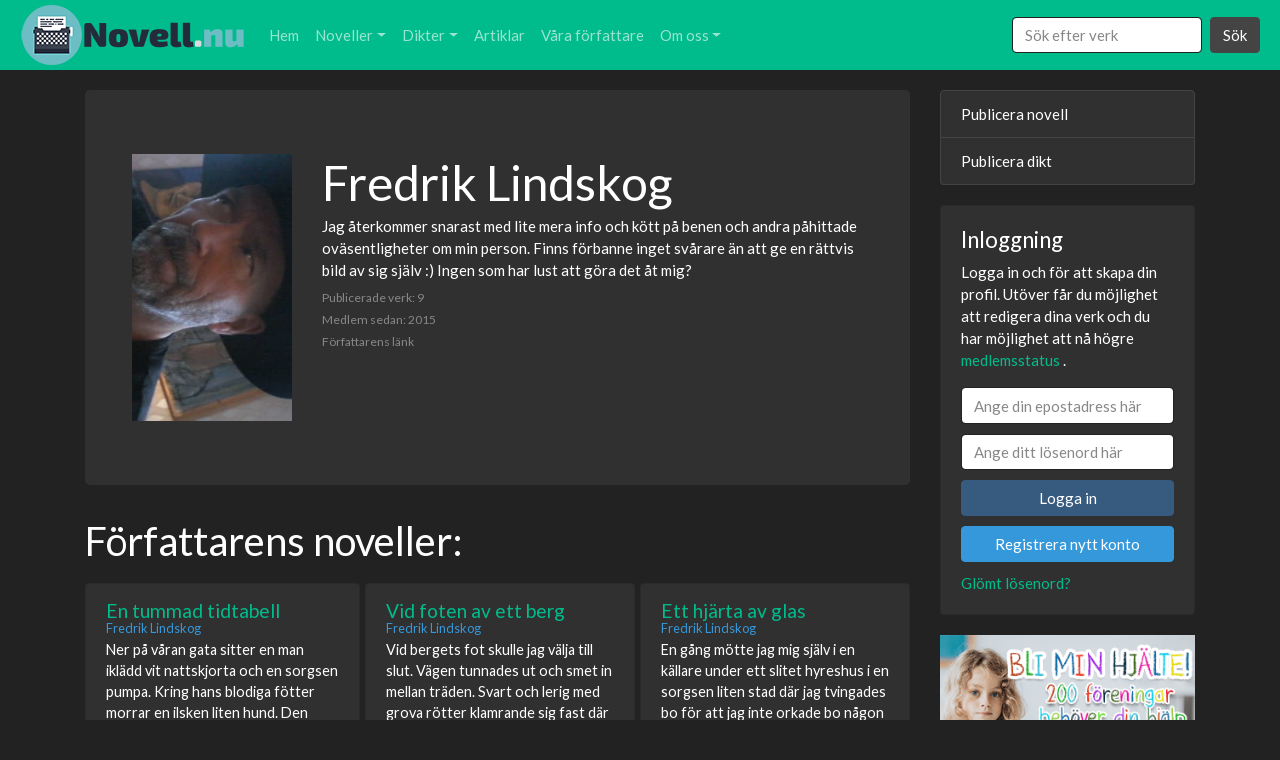

--- FILE ---
content_type: text/html; charset=UTF-8
request_url: https://novell.nu/forfattare/fredrik-lindskog
body_size: 7783
content:
<!DOCTYPE html>
<html lang="sv">

<head>
	<meta charset="utf-8">
	<meta name="viewport" content="width=device-width, initial-scale=1, shrink-to-fit=no">
	<title>Fredrik Lindskog | Novell.nu</title>
		<meta name="description" content="Jag återkommer snarast med lite mera info och kött på benen och andra påhittade oväsentligheter om min person. Finns&#8230;">
		<meta name="rating" content="non-adult">
		<link rel="stylesheet" href="https://novell.nu/assets/bootstrap.min.css">
	<link rel="stylesheet" href="https://novell.nu/assets/style.css">
	<link rel="icon" type="image/x-icon" href="https://novell.nu/img/favicon.ico">
	<link rel="apple-touch-icon" href="https://novell.nu/img/apple-touch-icon.png" />
	<link rel="apple-touch-icon" sizes="57x57" href="https://novell.nu/img/apple-touch-icon-57x57.png" />
	<link rel="apple-touch-icon" sizes="72x72" href="https://novell.nu/img/apple-touch-icon-72x72.png" />
	<link rel="apple-touch-icon" sizes="76x76" href="https://novell.nu/img/apple-touch-icon-76x76.png" />
	<link rel="apple-touch-icon" sizes="114x114" href="https://novell.nu/img/apple-touch-icon-114x114.png" />
	<link rel="apple-touch-icon" sizes="120x120" href="https://novell.nu/img/apple-touch-icon-120x120.png" />
	<link rel="apple-touch-icon" sizes="144x144" href="https://novell.nu/img/apple-touch-icon-144x144.png" />
	<link rel="apple-touch-icon" sizes="152x152" href="https://novell.nu/img/apple-touch-icon-152x152.png" />
		<script type="application/ld+json">
	{
		"@context": "https://schema.org/",
		"@type": "WebSite",
		"name": "Novell.nu",
		"url": "https://novell.nu",
		"potentialAction": {
			"@type": "SearchAction",
			"target": "https://novell.nu/sok/?search={search_term_string}",
			"query-input": "required name=search_term_string"
		}
	}
	</script>
		<script type="application/ld+json">
{
  "@context": "https://schema.org/",
  "@type": "Person",
  "name": "Fredrik Lindskog",
  "url": "https://novell.nu/forfattare/fredrik-lindskog",
  "image": "https://novell.nu/functions/blocks/img/jJCOiWI19xRJyEr.jpg"  
}
</script>		<script async src="https://www.googletagmanager.com/gtag/js?id=UA-38765575-19" type="7bc00d78c167e8936d5f3a4c-text/javascript"></script>
	<script type="7bc00d78c167e8936d5f3a4c-text/javascript">
	window.dataLayer = window.dataLayer || [];

	function gtag() {
		dataLayer.push(arguments);
	}
	gtag('js', new Date());

	gtag('config', 'UA-38765575-19');
	</script>
</head>

<body>
	<nav class="navbar navbar-expand-lg sticky-top navbar-dark bg-dark navbar-color">
  <a class="navbar-brand" href="https://novell.nu"><img src="https://novell.nu/img/Novell-long-mini.png" class="hidden-xs" alt="Logo för novell.nu"></a>
  <button class="navbar-toggler" type="button" data-toggle="collapse" data-target="#navbarsExampleDefault" aria-controls="navbarsExampleDefault" aria-expanded="false" aria-label="Toggle navigation">
    <span class="navbar-toggler-icon"></span>
  </button>

  <div class="collapse navbar-collapse" id="navbarsExampleDefault">
    <ul class="navbar-nav mr-auto">
      <li class="nav-item">
        <a class="nav-link" href="https://novell.nu">Hem</a>
      </li>
      
      <li class="nav-item d-lg-none">
        <a class="nav-link" href="https://novell.nu/konto/">Logga in/ Registrera</a>
      </li>
      
	  <li class="nav-item dropdown">
        <a class="nav-link dropdown-toggle" href="https://novell.nu/noveller/" id="dropdown01" data-toggle="dropdown" aria-haspopup="true" aria-expanded="false">Noveller</a>
        <div class="dropdown-menu" aria-labelledby="dropdown01">
          <a class="dropdown-item" href="https://novell.nu/publicera-novell/">Publicera novell</a>
          <a class="dropdown-item" href="https://novell.nu/noveller/">Alla noveller</a>
          <a class="dropdown-item" href="https://novell.nu/drama-noveller/">Drama noveller</a>
          <a class="dropdown-item" href="https://novell.nu/romantik-noveller/">Romantik noveller</a>
          <a class="dropdown-item" href="https://novell.nu/spanning-noveller/">Spänning noveller</a>
          <a class="dropdown-item" href="https://novell.nu/deckare-noveller/">Deckare noveller</a>
          <a class="dropdown-item" href="https://novell.nu/relationer-noveller/">Relationer noveller</a>
          <a class="dropdown-item" href="https://novell.nu/djur-noveller/">Djur noveller</a>
          <a class="dropdown-item" href="https://novell.nu/overnaturliga-noveller/">Övernaturliga noveller</a>
          <a class="dropdown-item" href="https://novell.nu/sex-noveller/">Sexnoveller (18+)</a>
        </div>
      </li>

	  <li class="nav-item dropdown">
        <a class="nav-link dropdown-toggle" href="https://novell.nu/dikter/" id="dropdown02" data-toggle="dropdown" aria-haspopup="true" aria-expanded="false">Dikter</a>
        <div class="dropdown-menu" aria-labelledby="dropdown02">
          <a class="dropdown-item" href="https://novell.nu/publicera-dikt/">Publicera dikt</a>
          <a class="dropdown-item" href="https://novell.nu/dikter/">Alla dikter</a>
          <a class="dropdown-item" href="https://novell.nu/brollopsdikter/">Bröllopsdikter</a>
          <a class="dropdown-item" href="https://novell.nu/dikter-om-doden/">Dikter om döden</a>
          <a class="dropdown-item" href="https://novell.nu/dikter-om-gladje/">Dikter om glädje</a>
          <a class="dropdown-item" href="https://novell.nu/dikter-om-hopp/">Dikter om hopp</a>
          <a class="dropdown-item" href="https://novell.nu/dikter-om-karlek/">Dikter om kärlek</a>
          <a class="dropdown-item" href="https://novell.nu/dikter-om-langtan/">Dikter om längtan</a>
          <a class="dropdown-item" href="https://novell.nu/dikter-om-livet/">Dikter om livet</a>
          <a class="dropdown-item" href="https://novell.nu/jag-alskar-dig-dikter/">Jag älskar dig dikter</a>
          <a class="dropdown-item" href="https://novell.nu/juldikter/">Juldikter</a>
          <a class="dropdown-item" href="https://novell.nu/rolig-dikter/">Roliga dikter</a>
          <a class="dropdown-item" href="https://novell.nu/sorglig-dikter/">Sorgliga dikter</a>
          <a class="dropdown-item" href="https://novell.nu/sov-gott-dikter/">Sov gott dikter</a>
        </div>
      </li>

      <li class="nav-item">
        <a class="nav-link" href="https://novell.nu/artiklar/">Artiklar</a>
      </li>


      <li class="nav-item">
        <a class="nav-link" href="https://novell.nu/vara-forfattare/">Våra författare</a>
      </li>

      <li class="nav-item dropdown">
        <a class="nav-link dropdown-toggle" href="https://novell.nu/om-oss/" id="dropdown03" data-toggle="dropdown" aria-haspopup="true" aria-expanded="false">Om oss</a>
        <div class="dropdown-menu" aria-labelledby="dropdown03">
	      <a class="dropdown-item" href="https://novell.nu/om-oss/">Om oss</a>
          <a class="dropdown-item" href="https://novell.nu/historia/">Historia</a>
          <a class="dropdown-item" href="https://novell.nu/regler/">Regler</a>
        </div>
      </li>
      
    </ul>
    <form class="form-inline my-2 my-lg-0" action="https://novell.nu/sok/" method="get">
      <input class="form-control mr-sm-2 custom-width" type="text" placeholder="Sök efter verk" name="search" aria-label="Search">
      <button class="btn btn-secondary my-2 my-sm-0" type="submit">Sök</button>
    </form>
  </div>
</nav><main role="main">
	<div class="container">
	  <div class="row">
	    <div class="col-lg-9">
		    
		    
		      <div class="jumbotron ">
			    <div class="container">
				  <div class="row">
						<div class="col-3">
						    <img src="https://novell.nu/functions/blocks/img/jJCOiWI19xRJyEr.jpg" class="img-fluid" alt="Fredrik Lindskog">
					    </div>
					    <div class="col-9">
						    <div class="d-flex w-100 justify-content-between">
						      <h1 class="mb-1">Fredrik Lindskog</h1>
						    </div>
							<p class="mb-1"> Jag återkommer snarast med lite mera info och kött på benen och andra påhittade oväsentligheter om min person.  Finns förbanne inget svårare än att ge en rättvis bild av sig själv :) Ingen som har lust att göra det åt mig?</p>
							<small class="text-muted" >
																Publicerade verk: 9<br/>
								Medlem sedan: 2015<br>
								<a class="text-muted" rel="nofollow" target="_blank" href="http://fredrikpoeten.blogspot.se/">Författarens länk</a>							</small>
							
						</div>
				  </div>  

			    </div>
			  </div>
			  <h2>Författarens noveller:</h2><div class="container"><div class="row custom-row align-self-center">
			<div class="col-md-4 custom-posts first-post">

				<div class="card custom-posts-card ">
					<div class="card-body">
						<h4 class="card-title"> <a href="https://novell.nu/novell/en-tummad-tidtabell-15">En tummad tidtabell</a></h4><h6 class="card-subtitle mb-2"><a href="https://novell.nu/forfattare/fredrik-lindskog" class="text-info ">Fredrik Lindskog</a></h6>
						<p class="card-text text-margin">Ner på våran gata sitter en man iklädd vit nattskjorta och en sorgsen pumpa. Kring hans blodiga fötter morrar en ilsken liten hund. Den verkar vansinnigt arg men mannen verka inte bry sig alls. Jag&#8230;</p>
						<a href="https://novell.nu/novell/en-tummad-tidtabell-15" class="btn btn-secondary btn-block btn-bottom ">Klicka här för att läsa hela »</a>
					</div>
				</div>

		</div>
			<div class="col-md-4 custom-posts ">

				<div class="card custom-posts-card ">
					<div class="card-body">
						<h4 class="card-title"> <a href="https://novell.nu/novell/vid-foten-av-ett-berg-15">Vid foten av ett berg</a></h4><h6 class="card-subtitle mb-2"><a href="https://novell.nu/forfattare/fredrik-lindskog" class="text-info ">Fredrik Lindskog</a></h6>
						<p class="card-text text-margin">Vid bergets fot skulle jag välja till slut. Vägen tunnades ut och smet in mellan träden. Svart och lerig med grova rötter klamrande sig fast där möjligheten fanns. Den smala stigen försvann snart&#8230;</p>
						<a href="https://novell.nu/novell/vid-foten-av-ett-berg-15" class="btn btn-secondary btn-block btn-bottom ">Klicka här för att läsa hela »</a>
					</div>
				</div>

		</div>
			<div class="col-md-4 custom-posts ">

				<div class="card custom-posts-card ">
					<div class="card-body">
						<h4 class="card-title"> <a href="https://novell.nu/novell/ett-hjarta-av-glas-15">Ett hjärta av glas</a></h4><h6 class="card-subtitle mb-2"><a href="https://novell.nu/forfattare/fredrik-lindskog" class="text-info ">Fredrik Lindskog</a></h6>
						<p class="card-text text-margin">En gång mötte jag mig själv i en källare under ett slitet hyreshus i en sorgsen liten stad där jag tvingades bo för att jag inte orkade bo någon annanstans. Väggarna var mörka och sotiga i mitt&#8230;</p>
						<a href="https://novell.nu/novell/ett-hjarta-av-glas-15" class="btn btn-secondary btn-block btn-bottom ">Klicka här för att läsa hela »</a>
					</div>
				</div>

		</div></div><div class="row custom-row align-self-center">
			<div class="col-md-4 custom-posts first-post">

				<div class="card custom-posts-card ">
					<div class="card-body">
						<h4 class="card-title"> <a href="https://novell.nu/novell/bortglomd-av-gardagens-barn-15">Bortglömd av gårdagens barn</a></h4><h6 class="card-subtitle mb-2"><a href="https://novell.nu/forfattare/fredrik-lindskog" class="text-info ">Fredrik Lindskog</a></h6>
						<p class="card-text text-margin">På bryggan rinner spetslakanets mångfärgade nejlikor långsamt genom dimman. En gång när jag var barn, varnade mistluren för dagar som dessa, då det svarta vattnet suger mer än vanligt och djupet&#8230;</p>
						<a href="https://novell.nu/novell/bortglomd-av-gardagens-barn-15" class="btn btn-secondary btn-block btn-bottom ">Klicka här för att läsa hela »</a>
					</div>
				</div>

		</div>
			<div class="col-md-4 custom-posts ">

				<div class="card custom-posts-card ">
					<div class="card-body">
						<h4 class="card-title"> <a href="https://novell.nu/novell/aprikoser-och-vanilj-15">Aprikoser och vanilj</a></h4><h6 class="card-subtitle mb-2"><a href="https://novell.nu/forfattare/fredrik-lindskog" class="text-info ">Fredrik Lindskog</a></h6>
						<p class="card-text text-margin">Jag ligger på rygg och röker. Blå rökdemoner stiger i hysteriska virvlar emot det enkla obehandlade trätaket. Den torra tjärdoftande röken försvinner upp mellan plankorna för att dansa vidare&#8230;</p>
						<a href="https://novell.nu/novell/aprikoser-och-vanilj-15" class="btn btn-secondary btn-block btn-bottom ">Klicka här för att läsa hela »</a>
					</div>
				</div>

		</div></div></div><h2>Författarens dikter:</h2><div class="container"><div class="row custom-row align-self-center">
			<div class="col-md-4 custom-posts first-post">

				<div class="card custom-posts-card ">
					<div class="card-body">
						<h4 class="card-title"> <a href="https://novell.nu/dikt/blodet-bakom-masken-15">Blodet bakom masken</a></h4><h6 class="card-subtitle mb-2"><a href="https://novell.nu/forfattare/fredrik-lindskog" class="text-info ">Fredrik Lindskog</a></h6>
						<p class="card-text text-margin">Längs de kullerstensbelagda murarna slogs två människors framtid ihjäl en vinternatt. Sedan hände samma sak igen och jag förstod att ett djävulsk spel doldes av regnets smatter och hovars tunga&#8230;</p>
						<a href="https://novell.nu/dikt/blodet-bakom-masken-15" class="btn btn-secondary btn-block btn-bottom ">Klicka här för att läsa hela »</a>
					</div>
				</div>

		</div>
			<div class="col-md-4 custom-posts ">

				<div class="card custom-posts-card ">
					<div class="card-body">
						<h4 class="card-title"> <a href="https://novell.nu/dikt/en-regnbages-valnad-15">En regnbåges vålnad</a></h4><h6 class="card-subtitle mb-2"><a href="https://novell.nu/forfattare/fredrik-lindskog" class="text-info ">Fredrik Lindskog</a></h6>
						<p class="card-text text-margin">Jag kunde ha lyft dig just då om du mäktat hålla mig kvar om du vågat bara så inte önskat mer den vackraste fågel flögo då mot sin himmel istället däckens vrålande skrin skrek nej nej nej&#8230;</p>
						<a href="https://novell.nu/dikt/en-regnbages-valnad-15" class="btn btn-secondary btn-block btn-bottom ">Klicka här för att läsa hela »</a>
					</div>
				</div>

		</div>
			<div class="col-md-4 custom-posts ">

				<div class="card custom-posts-card ">
					<div class="card-body">
						<h4 class="card-title"> <a href="https://novell.nu/dikt/sten-for-sten-15">Sten för sten</a></h4><h6 class="card-subtitle mb-2"><a href="https://novell.nu/forfattare/fredrik-lindskog" class="text-info ">Fredrik Lindskog</a></h6>
						<p class="card-text text-margin">Som maskingevär smattrar bitterheten ursinnigt mot parketten medan anklagelserna faller mjukt runtom inte längre vasst som tänkt i mig mer som bomull Inte för att jag blivit hård tvärtom när jag&#8230;</p>
						<a href="https://novell.nu/dikt/sten-for-sten-15" class="btn btn-secondary btn-block btn-bottom ">Klicka här för att läsa hela »</a>
					</div>
				</div>

		</div></div><div class="row custom-row align-self-center">
			<div class="col-md-4 custom-posts first-post">

				<div class="card custom-posts-card ">
					<div class="card-body">
						<h4 class="card-title"> <a href="https://novell.nu/dikt/innan-de-hamtade-mig-15">Innan de hämtade mig</a></h4><h6 class="card-subtitle mb-2"><a href="https://novell.nu/forfattare/fredrik-lindskog" class="text-info ">Fredrik Lindskog</a></h6>
						<p class="card-text text-margin">Jag mötte dig på stan igår. Åtminstone trodde jag det, men jag såg att hon ändå var som du. Jag älskade dig och allt det där spelade ingen roll. Hon såg mina tårfyllda ögon och kom tveksamt&#8230;</p>
						<a href="https://novell.nu/dikt/innan-de-hamtade-mig-15" class="btn btn-secondary btn-block btn-bottom ">Klicka här för att läsa hela »</a>
					</div>
				</div>

		</div></div></div>			  
	    </div>
	    <div class="col-lg-3 fix_order">
			<div class="list-group d-none d-lg-block">
  <a href="https://novell.nu/publicera-novell/" class="list-group-item list-group-item-action">Publicera novell</a>
  <a href="https://novell.nu/publicera-dikt/" class="list-group-item list-group-item-action">Publicera dikt</a>
  
</div>
<div class="card user_box">
	<div class="card-body">
		<h4>Inloggning</h4>
		<p>Logga in och för att skapa din profil. Utöver får du möjlighet att redigera dina verk och du har möjlighet att nå högre <a href="#" data-toggle="modal" data-target="#Statusinfo"><i class="fa fa-info-circle"></i>medlemsstatus</a>
.</p>
		<form class="form-horizontal" method="post" action="https://novell.nu/konto/">
			<input type="email" class="form-control" autocomplete="username" id="login_email" name="login_email" required="true" placeholder="Ange din epostadress här">
			<input type="password" class="form-control" id="login_password" autocomplete="current-password" name="login_password" required="true" placeholder="Ange ditt lösenord här">
			<input type="hidden" id="path" name="path" value="/forfattare/fredrik-lindskog">
			<button type="submit" class="btn btn-primary btn-block">Logga in</button>
			<button type="button" class="btn btn-info btn-block" onclick="if (!window.__cfRLUnblockHandlers) return false; $('#register').modal('show');" data-cf-modified-7bc00d78c167e8936d5f3a4c-="">Registrera nytt konto</button>

			<a href="#" data-toggle="modal" data-target="#forgotpassword"><i class="fa fa-info-circle"></i>Glömt lösenord?</a>
		</form>
	</div>
</div>
<div style="margin-top: 20px;"><a href="http://dingava.nu" rel="nofollow" target="_blank"><img class="img-fluid lazyload" data-src="https://novell.nu/img/dingava.png"></a></div><div class="card user_box veckans_for"><div class="card-body">
				<a href="#" data-toggle="modal" data-target="#Blivackansforfatare"><i class="fa fa-info-circle"></i> Hur blir man veckans författare?</a>
				<h4>Veckans författare:</h4><img class="img-fluid lazyload" data-src="https://novell.nu/for-bilder/6950cb9da628b4447e12b4766f0deea15f99b72a.jpg"><h4>Petterbroberg</h4><p>Novell skrivande Stag/Cuckold 

söker män till min kvinna.
Övervikt är tyvärr inte bra.
</p><p><a class="btn btn-primary btn-block" href="https://novell.nu/forfattare/peterbroberg-kV7" role="button">Petterbroberg</a></p>På andra plats denna veckan: <a href="https://novell.nu/forfattare/carola-frodesdotter" role="button">Carola Frodesdotter</a></div></div><div class="modal" id="forgotpassword">
  <div class="modal-dialog" role="document">
    <div class="modal-content">
      <div class="modal-header">
        <h4 class="modal-title">Nollställ lösenordet</h4>
        <button type="button" class="close" data-dismiss="modal" aria-hidden="true">×</button>
      </div>
       <div class="modal-body">
			<p>Du kan nollställa lösenordet till ditt Novell.nu konto genom att verifiera att du har tillgång till epostadressen: </p>
			<form class="form-horizontal" method="post" action="https://novell.nu/konto/">

				<label for="register_email">Email:</label>
				<input type="email" class="form-control" id="recover_email" name="recover_email" required="true" placeholder="Ange din epostadress här">

      </div>
      <div class="modal-footer">
        	<button type="button" class="btn btn-secondary" data-dismiss="modal">Stäng</button><button type="submit" class="btn btn-primary">Nollställ lösenordet</button> 
            </form>
      </div>
    </div>
  </div>
</div>





<div class="modal" id="register">
  <div class="modal-dialog" role="document">
    <div class="modal-content">
      <div class="modal-header">
        <h4 class="modal-title">Registrera konto</h4>
        <button type="button" class="close" data-dismiss="modal" aria-hidden="true">×</button>
      </div>
       <div class="modal-body">

			<p>Registrera ett konto på novell.nu för att ha möjlighet att redigera din profil, dina noveller och dikter och mycket mer.</p>
			<form class="form-horizontal" method="post" action="https://novell.nu/konto/">
			<label for="register_name">För- och efternamn eller alias:</label>
			<input type="text" minlength="7" class="form-control" id="register_name" name="register_name" required="true" placeholder="Ange ditt namn här (Kommer synas för andra användare)"><br/>
			<label for="register_email">Email:</label>
			<input type="email" class="form-control" id="register_email" name="register_email" required="true" placeholder="Ange din epostadress här (Syns inte för andra användare)"><br/>
			<input type="checkbox" required name="terms"> Jag godkänner <a href="https://novell.nu/regler/" target="_blank" >reglerna</a>.

      </div>
      <div class="modal-footer">
        	<button type="button" class="btn btn-secondary" data-dismiss="modal">Stäng</button><button type="submit" class="btn btn-primary">Registrera</button> 
            </form>
      </div>
    </div>
  </div>
</div>




<div class="modal fade" id="messageblock" tabindex="-1" role="dialog" aria-labelledby="messageblocklabel" aria-hidden="true">
  <div class="modal-dialog modal-dialog-centered" role="document">
    <div class="modal-content">
      <div class="modal-header">
        <h4 class="modal-title messageblocklabel" id="messageblocklabel"></h4>
 	    <button type="button" class="close" data-dismiss="modal" aria-label="Close"><span aria-hidden="true">&times;</span></button>

      </div>
      <div class="modal-body messageblockbody" >

      </div>
      <div class="modal-footer">
        <button type="button" id="load_next_modal" class="btn btn-primary" data-dismiss="modal">Stäng</button>
      </div>
    </div>
  </div>
</div>	



<div class="modal fade" id="Blivackansforfatare" tabindex="-1" role="dialog" aria-labelledby="myModalLabel" aria-hidden="true">
  <div class="modal-dialog" role="document">
    <div class="modal-content">
      <div class="modal-header">
        <h4 class="modal-title" id="myModalLabel">Hur blir man veckans författare?</h4>
 	    <button type="button" class="close" data-dismiss="modal" aria-label="Close"><span aria-hidden="true">&times;</span></button>

      </div>
      <div class="modal-body">
		  För att kunna bli veckans författare så måste du ha publicerat flest dikter/noveller den veckan och du måste ha skapat en författar profil genom oss. För mer info kontakta oss via mail på <a href="/cdn-cgi/l/email-protection" class="__cf_email__" data-cfemail="bcddd8d1d5d2fccbd9dede8f8a8992cfd9">[email&#160;protected]</a>
      </div>
      <div class="modal-footer">
        <button type="button" class="btn btn-primary" data-dismiss="modal">Stäng</button>
      </div>
    </div>
  </div>
</div>	

<div class="modal fade" id="sex18" tabindex="-1" role="dialog" data-backdrop="static" aria-labelledby="myModalLabel" aria-hidden="true">
  <div class="modal-dialog" role="document">
    <div class="modal-content">
      <div class="modal-header">
        <h4 class="modal-title" id="myModalLabel">Är du över 18 år?</h4>
      </div>
      <div class="modal-body">
		  Novell.nu kräver att du är 18år eller över för att visa innehållet
      </div>
      <div class="modal-footer">
	    <a href="https://novell.nu/" class="btn btn-secondary" >Nej jag är under 18år</a>
        <button type="button" class="btn btn-primary" onclick="if (!window.__cfRLUnblockHandlers) return false; accept18();" data-dismiss="modal" data-cf-modified-7bc00d78c167e8936d5f3a4c-="">Ja jag är över 18år</button>
      </div>
    </div>
  </div>
</div>	


<div class="modal fade" id="Statusinfo" data-backdrop="static" tabindex="-1" role="dialog" aria-labelledby="Statusinfo" aria-hidden="true">
  <div class="modal-dialog" role="document">
    <div class="modal-content">
      <div class="modal-header">
        <h4 class="modal-title" id="myModalLabel">Vad är medlemsstatus och hur får man högre status?</h4>
        <button type="button" class="close" data-dismiss="modal" aria-label="Close"><span aria-hidden="true">&times;</span></button>
      </div>
      <div class="modal-body">
		  Det korta svaret är att det är system för att belöna trogna författare som publicera många texter och är registrerade.
		  <h5>Vad får man när man har högre medlemsstatus?</h5>
		  <div style="color: gold;">
		  	Guld:
			</div>
			<div>
			    <ul>
			        <li>
			            Dina publiceringar delas automatisk på vå Facebook, Twitter och Reddit.
			        </li>
			        <li>
			            Ingen reklam på hela webbplatsen.
			        </li>
			        <li>
			            Dina texter får en guldig titel som lockar fler att klicka på dom.
			        </li>
			        <li>
			            Ditt namn får guld titel i din presentation.
			        </li>
			        <li>
			            Din profil kan länka till din blogg.
			        </li>
			        <li>
			            Dina texter publiceras direkt utan att du behöver vänta på granskning.
			        </li>
			    </ul>
			    <p style="color: silver;">
			        Silver:
			    </p>
			    <div>
			        <ul>
			            <li>
			                Ingen reklam på hela webbplatsen.
			            </li>
			            <li>
			                Dina texter får en silvrig titel som lockar fler att klicka på dom.
			            </li>
			            <li>
			                Ditt namn får silver titel i din presentation.
			            </li>
			            <li>
			                Din profil kan länka till din blogg.
			            </li>
			            <li>
			                Dina texter publiceras direkt utan att du behöver vänta på granskning.
			            </li>
	
			        </ul>
			        <div >
			            <p style="color: #CD7F32;">
			                Brons:
			            </p>
			            <ul>
			                <li>
			                    Mindre reklam på webbplatsen.
			                </li>
			                <li>
			            	Avancerat verktyg för hantering av din text vid publicering. Som tillåter dig formatera texten på ett mycket enklare sätt.
							</li>
			            </ul>
			        </div>
			    </div>
			</div>
		  <h5>Vad krävs för att få högre medlemsstatus?</h5>
		  <p style="color: gold;">
			    Guldmedlemskap
			</p>
			<ul>
			    <li>
			        Du måste ha publicerat totalt 70 texter på sidan
			    </li>
			    <li>
			        Under den senaste veckan måste du ha publicerat 7 texter
			    </li>
			</ul>
			<p style="color: silver;">
			    Silvermedlemskap
			</p>
			<ul>
			    <li>
			        Du måste ha publicerat totalt 40 texter på sidan
			    </li>
			    <li>
			        Under den senaste veckan måste du ha publicerat 4 texter
			    </li>
			</ul>
			<p style="color: #CD7F32;">
			    Bronsmedlemskap
			</p>
			<ul>
			    <li>
			        Du måste ha publicerat totalt 20 texter på sidan
			    </li>
			    <li>
			        Under den senaste veckan måste du ha publicerat 2 texter
			    </li>
			</ul>
      </div>
      <div class="modal-footer">
        <button type="button" class="btn btn-primary" data-dismiss="modal">Stäng</button>
      </div>
    </div>
  </div>
</div>

<div class="modal fade" id="contest" data-backdrop="static" tabindex="-1" role="dialog" aria-labelledby="Statusinfo" aria-hidden="true">
  <div class="modal-dialog" role="document">
    <div class="modal-content">
      <div class="modal-header">
        <h4 class="modal-title" id="myModalLabel">Tävling - Erotisk novell</h4>
        <button type="button" class="close" data-dismiss="modal" aria-label="Close"><span aria-hidden="true">&times;</span></button>
      </div>
      <div class="modal-body">
		  <p>Tävling för alla författare som publicerar minst en erotisk novell under juni 2020. Författaren med flest läsare vinner 500kr. Ifall ni har frågor är det bara att maila oss till <a href="/cdn-cgi/l/email-protection" class="__cf_email__" data-cfemail="5c32332a3930301c2b393e3e6f6a69722f39">[email&#160;protected]</a>.</p>
		  <p><strong>Hur publicerar&nbsp;jag en sexnovell?:</strong></p>
			<ul>
			    <li>G&aring; till &quot;<a href="https://novell.nu/publicera-novell/">Publicera novell</a>&quot;</li>
			    <li>Fyll i all information som:<ul>
			            <li>Email</li>
			            <li>Namn</li>
			        </ul>
			    </li>
			    <li>D&auml;refter v&auml;ljer du en titel och fyller i din sexnovell</li>
			    <li>Det viktigaste steget &auml;r att v&auml;lja r&auml;tt kategori &quot;Sex / Erotiska&quot;</li>
			    <li>D&auml;refter klicka p&aring; &quot;Publicera&quot;</li>
			</ul>
		  <p><strong>Krav f&ouml;r att vara med i t&auml;vlingen:</strong></p>
			<ul>
			    <li>Publicera en erotisk novell i kategorin <a href="https://novell.nu/sex-noveller/">sexnoveller</a></li>
			    <li>Du m&aring;ste publicera mellan 1 och 30 juni 2020</li>
			    <li>Du m&aring;ste ha skrivit texten sj&auml;lv</li>
			</ul>
			<p><strong>Hur v&auml;ljer vi ut vinnaren av t&auml;vlingen:</strong></p>
			<ul>
			    <li>Vi ser vilken sexnovell som uppfyller kraven har f&aring;tt mest l&auml;sare. S&aring; dela g&auml;rna era texter p&aring; sociala medier f&ouml;r att f&aring; fler l&auml;sare. Ett annat tips &auml;r att publicera fler olika sexnoveller.</li>
			    <li>Vi skickar ut en nyhetsbrev den f&ouml;rsta vecka av juni med information om vem som vann och vi skickar ett email direkt till vinnaren s&aring; se till att anv&auml;nda dig av korrekt email n&auml;r du publicerar. Du kan publicera helt anonymt. Genom att maila novellen till <a><span class="__cf_email__" data-cfemail="76181900131a1a3601131414454043580513">[email&#160;protected]</span></a> ist&auml;llet f&ouml;r att publicera p&aring; hemsidan.</li>
			</ul>
			<p><strong>Information om vinsten:</strong></p>
			<ul>
			    <li>Vinnaren f&aring;r 500kr som skickas via antagligen Paypal eller Swish beroende p&aring; vad vinnaren f&ouml;redrar.</li>
			</ul>
	  
	  </div>
      <div class="modal-footer">
        <button type="button" class="btn btn-primary" data-dismiss="modal">Stäng</button>
      </div>
    </div>
  </div>
</div>		    
	    </div>
	  </div>
	</div>

</main>
		
<footer class="container">
	<hr />
	<p>© Novell.nu 1996-2026</p>
</footer>

<script data-cfasync="false" src="/cdn-cgi/scripts/5c5dd728/cloudflare-static/email-decode.min.js"></script><script src="https://code.jquery.com/jquery-3.4.1.slim.min.js" integrity="sha384-J6qa4849blE2+poT4WnyKhv5vZF5SrPo0iEjwBvKU7imGFAV0wwj1yYfoRSJoZ+n" crossorigin="anonymous" type="7bc00d78c167e8936d5f3a4c-text/javascript"></script>
<script src="https://cdn.jsdelivr.net/npm/popper.js@1.16.0/dist/umd/popper.min.js" integrity="sha384-Q6E9RHvbIyZFJoft+2mJbHaEWldlvI9IOYy5n3zV9zzTtmI3UksdQRVvoxMfooAo" crossorigin="anonymous" type="7bc00d78c167e8936d5f3a4c-text/javascript"></script>
<script src="https://stackpath.bootstrapcdn.com/bootstrap/4.4.1/js/bootstrap.min.js" integrity="sha384-wfSDF2E50Y2D1uUdj0O3uMBJnjuUD4Ih7YwaYd1iqfktj0Uod8GCExl3Og8ifwB6" crossorigin="anonymous" type="7bc00d78c167e8936d5f3a4c-text/javascript"></script>
<script src="https://novell.nu/assets/script.js" type="7bc00d78c167e8936d5f3a4c-text/javascript"></script>
<script src="https://cdnjs.cloudflare.com/ajax/libs/lazysizes/5.2.0/lazysizes.min.js" crossorigin="anonymous" type="7bc00d78c167e8936d5f3a4c-text/javascript"></script>
<script type="7bc00d78c167e8936d5f3a4c-text/javascript" src="//s7.addthis.com/js/300/addthis_widget.js#pubid=ra-541403d03d44e6ec"></script>
<script id="dsq-count-scr" src="//novell-nu.disqus.com/count.js" async type="7bc00d78c167e8936d5f3a4c-text/javascript"></script>

<script src="/cdn-cgi/scripts/7d0fa10a/cloudflare-static/rocket-loader.min.js" data-cf-settings="7bc00d78c167e8936d5f3a4c-|49" defer></script><script defer src="https://static.cloudflareinsights.com/beacon.min.js/vcd15cbe7772f49c399c6a5babf22c1241717689176015" integrity="sha512-ZpsOmlRQV6y907TI0dKBHq9Md29nnaEIPlkf84rnaERnq6zvWvPUqr2ft8M1aS28oN72PdrCzSjY4U6VaAw1EQ==" data-cf-beacon='{"version":"2024.11.0","token":"7a05cafc9fcf4c04947527c041b63217","r":1,"server_timing":{"name":{"cfCacheStatus":true,"cfEdge":true,"cfExtPri":true,"cfL4":true,"cfOrigin":true,"cfSpeedBrain":true},"location_startswith":null}}' crossorigin="anonymous"></script>
</body>

</html>